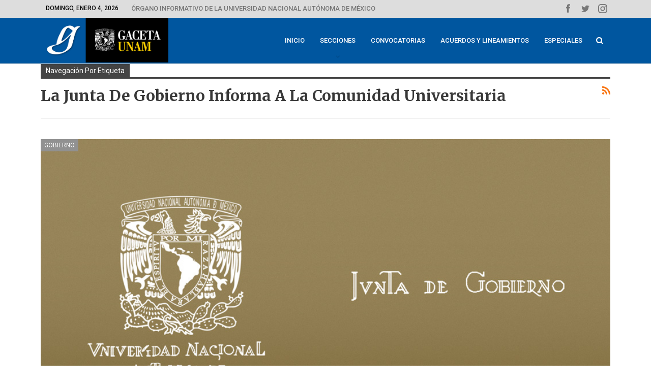

--- FILE ---
content_type: text/html; charset=UTF-8
request_url: https://www.gaceta.unam.mx/tag/la-junta-de-gobierno-informa-a-la-comunidad-universitaria/
body_size: 14164
content:
	<!DOCTYPE html>
		<!--[if IE 8]>
	<html class="ie ie8" lang="es"> <![endif]-->
	<!--[if IE 9]>
	<html class="ie ie9" lang="es"> <![endif]-->
	<!--[if gt IE 9]><!-->
<html lang="es"> <!--<![endif]-->
	<head>
				<meta charset="UTF-8">
		<meta http-equiv="X-UA-Compatible" content="IE=edge">
		<meta name="viewport" content="width=device-width, initial-scale=1.0">
		<link rel="pingback" href="https://www.gaceta.unam.mx/xmlrpc.php"/>

		<meta name='robots' content='index, follow, max-image-preview:large, max-snippet:-1, max-video-preview:-1' />

	<!-- This site is optimized with the Yoast SEO plugin v24.3 - https://yoast.com/wordpress/plugins/seo/ -->
	<title>La Junta de Gobierno informa a la comunidad universitaria - Gaceta UNAM</title>
	<link rel="canonical" href="https://www.gaceta.unam.mx/tag/la-junta-de-gobierno-informa-a-la-comunidad-universitaria/" />
	<meta property="og:locale" content="es_ES" />
	<meta property="og:type" content="article" />
	<meta property="og:title" content="La Junta de Gobierno informa a la comunidad universitaria - Gaceta UNAM" />
	<meta property="og:url" content="https://www.gaceta.unam.mx/tag/la-junta-de-gobierno-informa-a-la-comunidad-universitaria/" />
	<meta property="og:site_name" content="Gaceta UNAM" />
	<meta name="twitter:card" content="summary_large_image" />
	<script type="application/ld+json" class="yoast-schema-graph">{"@context":"https://schema.org","@graph":[{"@type":"CollectionPage","@id":"https://www.gaceta.unam.mx/tag/la-junta-de-gobierno-informa-a-la-comunidad-universitaria/","url":"https://www.gaceta.unam.mx/tag/la-junta-de-gobierno-informa-a-la-comunidad-universitaria/","name":"La Junta de Gobierno informa a la comunidad universitaria - Gaceta UNAM","isPartOf":{"@id":"https://www.gaceta.unam.mx/#website"},"primaryImageOfPage":{"@id":"https://www.gaceta.unam.mx/tag/la-junta-de-gobierno-informa-a-la-comunidad-universitaria/#primaryimage"},"image":{"@id":"https://www.gaceta.unam.mx/tag/la-junta-de-gobierno-informa-a-la-comunidad-universitaria/#primaryimage"},"thumbnailUrl":"https://www.gaceta.unam.mx/wp-content/uploads/2023/08/230814-Gob1-des-f1-junta-de-gobierno.jpg","breadcrumb":{"@id":"https://www.gaceta.unam.mx/tag/la-junta-de-gobierno-informa-a-la-comunidad-universitaria/#breadcrumb"},"inLanguage":"es"},{"@type":"ImageObject","inLanguage":"es","@id":"https://www.gaceta.unam.mx/tag/la-junta-de-gobierno-informa-a-la-comunidad-universitaria/#primaryimage","url":"https://www.gaceta.unam.mx/wp-content/uploads/2023/08/230814-Gob1-des-f1-junta-de-gobierno.jpg","contentUrl":"https://www.gaceta.unam.mx/wp-content/uploads/2023/08/230814-Gob1-des-f1-junta-de-gobierno.jpg","width":990,"height":557},{"@type":"BreadcrumbList","@id":"https://www.gaceta.unam.mx/tag/la-junta-de-gobierno-informa-a-la-comunidad-universitaria/#breadcrumb","itemListElement":[{"@type":"ListItem","position":1,"name":"Home","item":"https://www.gaceta.unam.mx/"},{"@type":"ListItem","position":2,"name":"La Junta de Gobierno informa a la comunidad universitaria"}]},{"@type":"WebSite","@id":"https://www.gaceta.unam.mx/#website","url":"https://www.gaceta.unam.mx/","name":"Gaceta UNAM","description":"Órgano informativo de la Universidad Nacional Autónoma de México","potentialAction":[{"@type":"SearchAction","target":{"@type":"EntryPoint","urlTemplate":"https://www.gaceta.unam.mx/?s={search_term_string}"},"query-input":{"@type":"PropertyValueSpecification","valueRequired":true,"valueName":"search_term_string"}}],"inLanguage":"es"}]}</script>
	<!-- / Yoast SEO plugin. -->


<link rel='dns-prefetch' href='//fonts.googleapis.com' />
<link rel="alternate" type="application/rss+xml" title="Gaceta UNAM &raquo; Feed" href="https://www.gaceta.unam.mx/feed/" />
<link rel="alternate" type="application/rss+xml" title="Gaceta UNAM &raquo; Feed de los comentarios" href="https://www.gaceta.unam.mx/comments/feed/" />
<link rel="alternate" type="application/rss+xml" title="Gaceta UNAM &raquo; Etiqueta La Junta de Gobierno informa a la comunidad universitaria del feed" href="https://www.gaceta.unam.mx/tag/la-junta-de-gobierno-informa-a-la-comunidad-universitaria/feed/" />
<script type="text/javascript">
/* <![CDATA[ */
window._wpemojiSettings = {"baseUrl":"https:\/\/s.w.org\/images\/core\/emoji\/15.0.3\/72x72\/","ext":".png","svgUrl":"https:\/\/s.w.org\/images\/core\/emoji\/15.0.3\/svg\/","svgExt":".svg","source":{"concatemoji":"https:\/\/www.gaceta.unam.mx\/wp-includes\/js\/wp-emoji-release.min.js?ver=06075851f9fe496b7d75bd23d4e47886"}};
/*! This file is auto-generated */
!function(i,n){var o,s,e;function c(e){try{var t={supportTests:e,timestamp:(new Date).valueOf()};sessionStorage.setItem(o,JSON.stringify(t))}catch(e){}}function p(e,t,n){e.clearRect(0,0,e.canvas.width,e.canvas.height),e.fillText(t,0,0);var t=new Uint32Array(e.getImageData(0,0,e.canvas.width,e.canvas.height).data),r=(e.clearRect(0,0,e.canvas.width,e.canvas.height),e.fillText(n,0,0),new Uint32Array(e.getImageData(0,0,e.canvas.width,e.canvas.height).data));return t.every(function(e,t){return e===r[t]})}function u(e,t,n){switch(t){case"flag":return n(e,"\ud83c\udff3\ufe0f\u200d\u26a7\ufe0f","\ud83c\udff3\ufe0f\u200b\u26a7\ufe0f")?!1:!n(e,"\ud83c\uddfa\ud83c\uddf3","\ud83c\uddfa\u200b\ud83c\uddf3")&&!n(e,"\ud83c\udff4\udb40\udc67\udb40\udc62\udb40\udc65\udb40\udc6e\udb40\udc67\udb40\udc7f","\ud83c\udff4\u200b\udb40\udc67\u200b\udb40\udc62\u200b\udb40\udc65\u200b\udb40\udc6e\u200b\udb40\udc67\u200b\udb40\udc7f");case"emoji":return!n(e,"\ud83d\udc26\u200d\u2b1b","\ud83d\udc26\u200b\u2b1b")}return!1}function f(e,t,n){var r="undefined"!=typeof WorkerGlobalScope&&self instanceof WorkerGlobalScope?new OffscreenCanvas(300,150):i.createElement("canvas"),a=r.getContext("2d",{willReadFrequently:!0}),o=(a.textBaseline="top",a.font="600 32px Arial",{});return e.forEach(function(e){o[e]=t(a,e,n)}),o}function t(e){var t=i.createElement("script");t.src=e,t.defer=!0,i.head.appendChild(t)}"undefined"!=typeof Promise&&(o="wpEmojiSettingsSupports",s=["flag","emoji"],n.supports={everything:!0,everythingExceptFlag:!0},e=new Promise(function(e){i.addEventListener("DOMContentLoaded",e,{once:!0})}),new Promise(function(t){var n=function(){try{var e=JSON.parse(sessionStorage.getItem(o));if("object"==typeof e&&"number"==typeof e.timestamp&&(new Date).valueOf()<e.timestamp+604800&&"object"==typeof e.supportTests)return e.supportTests}catch(e){}return null}();if(!n){if("undefined"!=typeof Worker&&"undefined"!=typeof OffscreenCanvas&&"undefined"!=typeof URL&&URL.createObjectURL&&"undefined"!=typeof Blob)try{var e="postMessage("+f.toString()+"("+[JSON.stringify(s),u.toString(),p.toString()].join(",")+"));",r=new Blob([e],{type:"text/javascript"}),a=new Worker(URL.createObjectURL(r),{name:"wpTestEmojiSupports"});return void(a.onmessage=function(e){c(n=e.data),a.terminate(),t(n)})}catch(e){}c(n=f(s,u,p))}t(n)}).then(function(e){for(var t in e)n.supports[t]=e[t],n.supports.everything=n.supports.everything&&n.supports[t],"flag"!==t&&(n.supports.everythingExceptFlag=n.supports.everythingExceptFlag&&n.supports[t]);n.supports.everythingExceptFlag=n.supports.everythingExceptFlag&&!n.supports.flag,n.DOMReady=!1,n.readyCallback=function(){n.DOMReady=!0}}).then(function(){return e}).then(function(){var e;n.supports.everything||(n.readyCallback(),(e=n.source||{}).concatemoji?t(e.concatemoji):e.wpemoji&&e.twemoji&&(t(e.twemoji),t(e.wpemoji)))}))}((window,document),window._wpemojiSettings);
/* ]]> */
</script>
<link rel='stylesheet' id='mediaelement-css' href='https://www.gaceta.unam.mx/wp-includes/js/mediaelement/mediaelementplayer-legacy.min.css?ver=4.2.17' type='text/css' media='all' />
<link rel='stylesheet' id='wp-mediaelement-css' href='https://www.gaceta.unam.mx/wp-includes/js/mediaelement/wp-mediaelement.min.css?ver=06075851f9fe496b7d75bd23d4e47886' type='text/css' media='all' />
<style id='wp-emoji-styles-inline-css' type='text/css'>

	img.wp-smiley, img.emoji {
		display: inline !important;
		border: none !important;
		box-shadow: none !important;
		height: 1em !important;
		width: 1em !important;
		margin: 0 0.07em !important;
		vertical-align: -0.1em !important;
		background: none !important;
		padding: 0 !important;
	}
</style>
<link rel='stylesheet' id='wp-block-library-css' href='https://www.gaceta.unam.mx/wp-includes/css/dist/block-library/style.min.css?ver=06075851f9fe496b7d75bd23d4e47886' type='text/css' media='all' />
<style id='classic-theme-styles-inline-css' type='text/css'>
/*! This file is auto-generated */
.wp-block-button__link{color:#fff;background-color:#32373c;border-radius:9999px;box-shadow:none;text-decoration:none;padding:calc(.667em + 2px) calc(1.333em + 2px);font-size:1.125em}.wp-block-file__button{background:#32373c;color:#fff;text-decoration:none}
</style>
<style id='global-styles-inline-css' type='text/css'>
body{--wp--preset--color--black: #000000;--wp--preset--color--cyan-bluish-gray: #abb8c3;--wp--preset--color--white: #ffffff;--wp--preset--color--pale-pink: #f78da7;--wp--preset--color--vivid-red: #cf2e2e;--wp--preset--color--luminous-vivid-orange: #ff6900;--wp--preset--color--luminous-vivid-amber: #fcb900;--wp--preset--color--light-green-cyan: #7bdcb5;--wp--preset--color--vivid-green-cyan: #00d084;--wp--preset--color--pale-cyan-blue: #8ed1fc;--wp--preset--color--vivid-cyan-blue: #0693e3;--wp--preset--color--vivid-purple: #9b51e0;--wp--preset--gradient--vivid-cyan-blue-to-vivid-purple: linear-gradient(135deg,rgba(6,147,227,1) 0%,rgb(155,81,224) 100%);--wp--preset--gradient--light-green-cyan-to-vivid-green-cyan: linear-gradient(135deg,rgb(122,220,180) 0%,rgb(0,208,130) 100%);--wp--preset--gradient--luminous-vivid-amber-to-luminous-vivid-orange: linear-gradient(135deg,rgba(252,185,0,1) 0%,rgba(255,105,0,1) 100%);--wp--preset--gradient--luminous-vivid-orange-to-vivid-red: linear-gradient(135deg,rgba(255,105,0,1) 0%,rgb(207,46,46) 100%);--wp--preset--gradient--very-light-gray-to-cyan-bluish-gray: linear-gradient(135deg,rgb(238,238,238) 0%,rgb(169,184,195) 100%);--wp--preset--gradient--cool-to-warm-spectrum: linear-gradient(135deg,rgb(74,234,220) 0%,rgb(151,120,209) 20%,rgb(207,42,186) 40%,rgb(238,44,130) 60%,rgb(251,105,98) 80%,rgb(254,248,76) 100%);--wp--preset--gradient--blush-light-purple: linear-gradient(135deg,rgb(255,206,236) 0%,rgb(152,150,240) 100%);--wp--preset--gradient--blush-bordeaux: linear-gradient(135deg,rgb(254,205,165) 0%,rgb(254,45,45) 50%,rgb(107,0,62) 100%);--wp--preset--gradient--luminous-dusk: linear-gradient(135deg,rgb(255,203,112) 0%,rgb(199,81,192) 50%,rgb(65,88,208) 100%);--wp--preset--gradient--pale-ocean: linear-gradient(135deg,rgb(255,245,203) 0%,rgb(182,227,212) 50%,rgb(51,167,181) 100%);--wp--preset--gradient--electric-grass: linear-gradient(135deg,rgb(202,248,128) 0%,rgb(113,206,126) 100%);--wp--preset--gradient--midnight: linear-gradient(135deg,rgb(2,3,129) 0%,rgb(40,116,252) 100%);--wp--preset--font-size--small: 13px;--wp--preset--font-size--medium: 20px;--wp--preset--font-size--large: 36px;--wp--preset--font-size--x-large: 42px;--wp--preset--spacing--20: 0.44rem;--wp--preset--spacing--30: 0.67rem;--wp--preset--spacing--40: 1rem;--wp--preset--spacing--50: 1.5rem;--wp--preset--spacing--60: 2.25rem;--wp--preset--spacing--70: 3.38rem;--wp--preset--spacing--80: 5.06rem;--wp--preset--shadow--natural: 6px 6px 9px rgba(0, 0, 0, 0.2);--wp--preset--shadow--deep: 12px 12px 50px rgba(0, 0, 0, 0.4);--wp--preset--shadow--sharp: 6px 6px 0px rgba(0, 0, 0, 0.2);--wp--preset--shadow--outlined: 6px 6px 0px -3px rgba(255, 255, 255, 1), 6px 6px rgba(0, 0, 0, 1);--wp--preset--shadow--crisp: 6px 6px 0px rgba(0, 0, 0, 1);}:where(.is-layout-flex){gap: 0.5em;}:where(.is-layout-grid){gap: 0.5em;}body .is-layout-flex{display: flex;}body .is-layout-flex{flex-wrap: wrap;align-items: center;}body .is-layout-flex > *{margin: 0;}body .is-layout-grid{display: grid;}body .is-layout-grid > *{margin: 0;}:where(.wp-block-columns.is-layout-flex){gap: 2em;}:where(.wp-block-columns.is-layout-grid){gap: 2em;}:where(.wp-block-post-template.is-layout-flex){gap: 1.25em;}:where(.wp-block-post-template.is-layout-grid){gap: 1.25em;}.has-black-color{color: var(--wp--preset--color--black) !important;}.has-cyan-bluish-gray-color{color: var(--wp--preset--color--cyan-bluish-gray) !important;}.has-white-color{color: var(--wp--preset--color--white) !important;}.has-pale-pink-color{color: var(--wp--preset--color--pale-pink) !important;}.has-vivid-red-color{color: var(--wp--preset--color--vivid-red) !important;}.has-luminous-vivid-orange-color{color: var(--wp--preset--color--luminous-vivid-orange) !important;}.has-luminous-vivid-amber-color{color: var(--wp--preset--color--luminous-vivid-amber) !important;}.has-light-green-cyan-color{color: var(--wp--preset--color--light-green-cyan) !important;}.has-vivid-green-cyan-color{color: var(--wp--preset--color--vivid-green-cyan) !important;}.has-pale-cyan-blue-color{color: var(--wp--preset--color--pale-cyan-blue) !important;}.has-vivid-cyan-blue-color{color: var(--wp--preset--color--vivid-cyan-blue) !important;}.has-vivid-purple-color{color: var(--wp--preset--color--vivid-purple) !important;}.has-black-background-color{background-color: var(--wp--preset--color--black) !important;}.has-cyan-bluish-gray-background-color{background-color: var(--wp--preset--color--cyan-bluish-gray) !important;}.has-white-background-color{background-color: var(--wp--preset--color--white) !important;}.has-pale-pink-background-color{background-color: var(--wp--preset--color--pale-pink) !important;}.has-vivid-red-background-color{background-color: var(--wp--preset--color--vivid-red) !important;}.has-luminous-vivid-orange-background-color{background-color: var(--wp--preset--color--luminous-vivid-orange) !important;}.has-luminous-vivid-amber-background-color{background-color: var(--wp--preset--color--luminous-vivid-amber) !important;}.has-light-green-cyan-background-color{background-color: var(--wp--preset--color--light-green-cyan) !important;}.has-vivid-green-cyan-background-color{background-color: var(--wp--preset--color--vivid-green-cyan) !important;}.has-pale-cyan-blue-background-color{background-color: var(--wp--preset--color--pale-cyan-blue) !important;}.has-vivid-cyan-blue-background-color{background-color: var(--wp--preset--color--vivid-cyan-blue) !important;}.has-vivid-purple-background-color{background-color: var(--wp--preset--color--vivid-purple) !important;}.has-black-border-color{border-color: var(--wp--preset--color--black) !important;}.has-cyan-bluish-gray-border-color{border-color: var(--wp--preset--color--cyan-bluish-gray) !important;}.has-white-border-color{border-color: var(--wp--preset--color--white) !important;}.has-pale-pink-border-color{border-color: var(--wp--preset--color--pale-pink) !important;}.has-vivid-red-border-color{border-color: var(--wp--preset--color--vivid-red) !important;}.has-luminous-vivid-orange-border-color{border-color: var(--wp--preset--color--luminous-vivid-orange) !important;}.has-luminous-vivid-amber-border-color{border-color: var(--wp--preset--color--luminous-vivid-amber) !important;}.has-light-green-cyan-border-color{border-color: var(--wp--preset--color--light-green-cyan) !important;}.has-vivid-green-cyan-border-color{border-color: var(--wp--preset--color--vivid-green-cyan) !important;}.has-pale-cyan-blue-border-color{border-color: var(--wp--preset--color--pale-cyan-blue) !important;}.has-vivid-cyan-blue-border-color{border-color: var(--wp--preset--color--vivid-cyan-blue) !important;}.has-vivid-purple-border-color{border-color: var(--wp--preset--color--vivid-purple) !important;}.has-vivid-cyan-blue-to-vivid-purple-gradient-background{background: var(--wp--preset--gradient--vivid-cyan-blue-to-vivid-purple) !important;}.has-light-green-cyan-to-vivid-green-cyan-gradient-background{background: var(--wp--preset--gradient--light-green-cyan-to-vivid-green-cyan) !important;}.has-luminous-vivid-amber-to-luminous-vivid-orange-gradient-background{background: var(--wp--preset--gradient--luminous-vivid-amber-to-luminous-vivid-orange) !important;}.has-luminous-vivid-orange-to-vivid-red-gradient-background{background: var(--wp--preset--gradient--luminous-vivid-orange-to-vivid-red) !important;}.has-very-light-gray-to-cyan-bluish-gray-gradient-background{background: var(--wp--preset--gradient--very-light-gray-to-cyan-bluish-gray) !important;}.has-cool-to-warm-spectrum-gradient-background{background: var(--wp--preset--gradient--cool-to-warm-spectrum) !important;}.has-blush-light-purple-gradient-background{background: var(--wp--preset--gradient--blush-light-purple) !important;}.has-blush-bordeaux-gradient-background{background: var(--wp--preset--gradient--blush-bordeaux) !important;}.has-luminous-dusk-gradient-background{background: var(--wp--preset--gradient--luminous-dusk) !important;}.has-pale-ocean-gradient-background{background: var(--wp--preset--gradient--pale-ocean) !important;}.has-electric-grass-gradient-background{background: var(--wp--preset--gradient--electric-grass) !important;}.has-midnight-gradient-background{background: var(--wp--preset--gradient--midnight) !important;}.has-small-font-size{font-size: var(--wp--preset--font-size--small) !important;}.has-medium-font-size{font-size: var(--wp--preset--font-size--medium) !important;}.has-large-font-size{font-size: var(--wp--preset--font-size--large) !important;}.has-x-large-font-size{font-size: var(--wp--preset--font-size--x-large) !important;}
.wp-block-navigation a:where(:not(.wp-element-button)){color: inherit;}
:where(.wp-block-post-template.is-layout-flex){gap: 1.25em;}:where(.wp-block-post-template.is-layout-grid){gap: 1.25em;}
:where(.wp-block-columns.is-layout-flex){gap: 2em;}:where(.wp-block-columns.is-layout-grid){gap: 2em;}
.wp-block-pullquote{font-size: 1.5em;line-height: 1.6;}
</style>
<link rel='stylesheet' id='better-framework-main-fonts-css' href='https://fonts.googleapis.com/css?family=Roboto:400,500,400italic,700%7CMerriweather:400,300,700%7CRoboto+Condensed:400%7COpen+Sans:400&#038;display=swap' type='text/css' media='all' />
<script type="text/javascript" src="https://www.gaceta.unam.mx/wp-includes/js/jquery/jquery.min.js?ver=3.7.1" id="jquery-core-js"></script>
<script type="text/javascript" src="https://www.gaceta.unam.mx/wp-includes/js/jquery/jquery-migrate.min.js?ver=3.4.1" id="jquery-migrate-js"></script>
<script type="text/javascript" src="//www.gaceta.unam.mx/wp-content/plugins/revslider/sr6/assets/js/rbtools.min.js?ver=6.7.15" id="tp-tools-js"></script>
<script type="text/javascript" src="//www.gaceta.unam.mx/wp-content/plugins/revslider/sr6/assets/js/rs6.min.js?ver=6.7.15" id="revmin-js"></script>
<!--[if lt IE 9]>
<script type="text/javascript" src="https://www.gaceta.unam.mx/wp-content/themes/publisher/includes/libs/better-framework/assets/js/html5shiv.min.js?ver=3.11.13" id="bf-html5shiv-js"></script>
<![endif]-->
<!--[if lt IE 9]>
<script type="text/javascript" src="https://www.gaceta.unam.mx/wp-content/themes/publisher/includes/libs/better-framework/assets/js/respond.min.js?ver=3.11.13" id="bf-respond-js"></script>
<![endif]-->
<script></script><link rel="https://api.w.org/" href="https://www.gaceta.unam.mx/wp-json/" /><link rel="alternate" type="application/json" href="https://www.gaceta.unam.mx/wp-json/wp/v2/tags/15674" /><link rel="EditURI" type="application/rsd+xml" title="RSD" href="https://www.gaceta.unam.mx/xmlrpc.php?rsd" />
<meta name="google-site-verification" content="MLN4Z9ucbFH5ufYaxbTjIIEUaHsK4F2yJBr9E2IeGrY" />			<link rel="shortcut icon" href="https://www.gaceta.unam.mx/wp-content/uploads/2019/05/gaceta-fa01.jpg">			<link rel="apple-touch-icon" href="https://www.gaceta.unam.mx/wp-content/uploads/2019/05/gaceta-fa02.jpg">			<link rel="apple-touch-icon" sizes="114x114" href="https://www.gaceta.unam.mx/wp-content/uploads/2019/05/gaceta-fa03.jpg">			<link rel="apple-touch-icon" sizes="72x72" href="https://www.gaceta.unam.mx/wp-content/uploads/2019/05/gaceta-fa04.jpg">			<link rel="apple-touch-icon" sizes="144x144" href="https://www.gaceta.unam.mx/wp-content/uploads/2019/05/gaceta-fa03.jpg"><meta name="generator" content="Powered by WPBakery Page Builder - drag and drop page builder for WordPress."/>
<script type="application/ld+json">{
    "@context": "http://schema.org/",
    "@type": "Organization",
    "@id": "#organization",
    "logo": {
        "@type": "ImageObject",
        "url": "https://www.gaceta.unam.mx/wp-content/uploads/2019/10/Cabezal_GacetaUNAM-s.jpg"
    },
    "url": "https://www.gaceta.unam.mx/",
    "name": "Gaceta UNAM",
    "description": "\u00d3rgano informativo de la Universidad Nacional Aut\u00f3noma de M\u00e9xico"
}</script>
<script type="application/ld+json">{
    "@context": "http://schema.org/",
    "@type": "WebSite",
    "name": "Gaceta UNAM",
    "alternateName": "\u00d3rgano informativo de la Universidad Nacional Aut\u00f3noma de M\u00e9xico",
    "url": "https://www.gaceta.unam.mx/"
}</script>
<link rel='stylesheet' id='bf-minifed-css-1' href='https://www.gaceta.unam.mx/wp-content/bs-booster-cache/de09390325786b3979e894fda727e4c2.css' type='text/css' media='all' />
<link rel='stylesheet' id='7.9.0-1765469281' href='https://www.gaceta.unam.mx/wp-content/bs-booster-cache/78c91a308bdbcb64434eb1e5634dbf6e.css' type='text/css' media='all' />
<meta name="generator" content="Powered by Slider Revolution 6.7.15 - responsive, Mobile-Friendly Slider Plugin for WordPress with comfortable drag and drop interface." />
<link rel="icon" href="https://www.gaceta.unam.mx/wp-content/uploads/2019/10/Gaceta-UNAM-icon-150x150.jpg" sizes="32x32" />
<link rel="icon" href="https://www.gaceta.unam.mx/wp-content/uploads/2019/10/Gaceta-UNAM-icon-300x300.jpg" sizes="192x192" />
<link rel="apple-touch-icon" href="https://www.gaceta.unam.mx/wp-content/uploads/2019/10/Gaceta-UNAM-icon-300x300.jpg" />
<meta name="msapplication-TileImage" content="https://www.gaceta.unam.mx/wp-content/uploads/2019/10/Gaceta-UNAM-icon-300x300.jpg" />
<script>function setREVStartSize(e){
			//window.requestAnimationFrame(function() {
				window.RSIW = window.RSIW===undefined ? window.innerWidth : window.RSIW;
				window.RSIH = window.RSIH===undefined ? window.innerHeight : window.RSIH;
				try {
					var pw = document.getElementById(e.c).parentNode.offsetWidth,
						newh;
					pw = pw===0 || isNaN(pw) || (e.l=="fullwidth" || e.layout=="fullwidth") ? window.RSIW : pw;
					e.tabw = e.tabw===undefined ? 0 : parseInt(e.tabw);
					e.thumbw = e.thumbw===undefined ? 0 : parseInt(e.thumbw);
					e.tabh = e.tabh===undefined ? 0 : parseInt(e.tabh);
					e.thumbh = e.thumbh===undefined ? 0 : parseInt(e.thumbh);
					e.tabhide = e.tabhide===undefined ? 0 : parseInt(e.tabhide);
					e.thumbhide = e.thumbhide===undefined ? 0 : parseInt(e.thumbhide);
					e.mh = e.mh===undefined || e.mh=="" || e.mh==="auto" ? 0 : parseInt(e.mh,0);
					if(e.layout==="fullscreen" || e.l==="fullscreen")
						newh = Math.max(e.mh,window.RSIH);
					else{
						e.gw = Array.isArray(e.gw) ? e.gw : [e.gw];
						for (var i in e.rl) if (e.gw[i]===undefined || e.gw[i]===0) e.gw[i] = e.gw[i-1];
						e.gh = e.el===undefined || e.el==="" || (Array.isArray(e.el) && e.el.length==0)? e.gh : e.el;
						e.gh = Array.isArray(e.gh) ? e.gh : [e.gh];
						for (var i in e.rl) if (e.gh[i]===undefined || e.gh[i]===0) e.gh[i] = e.gh[i-1];
											
						var nl = new Array(e.rl.length),
							ix = 0,
							sl;
						e.tabw = e.tabhide>=pw ? 0 : e.tabw;
						e.thumbw = e.thumbhide>=pw ? 0 : e.thumbw;
						e.tabh = e.tabhide>=pw ? 0 : e.tabh;
						e.thumbh = e.thumbhide>=pw ? 0 : e.thumbh;
						for (var i in e.rl) nl[i] = e.rl[i]<window.RSIW ? 0 : e.rl[i];
						sl = nl[0];
						for (var i in nl) if (sl>nl[i] && nl[i]>0) { sl = nl[i]; ix=i;}
						var m = pw>(e.gw[ix]+e.tabw+e.thumbw) ? 1 : (pw-(e.tabw+e.thumbw)) / (e.gw[ix]);
						newh =  (e.gh[ix] * m) + (e.tabh + e.thumbh);
					}
					var el = document.getElementById(e.c);
					if (el!==null && el) el.style.height = newh+"px";
					el = document.getElementById(e.c+"_wrapper");
					if (el!==null && el) {
						el.style.height = newh+"px";
						el.style.display = "block";
					}
				} catch(e){
					console.log("Failure at Presize of Slider:" + e)
				}
			//});
		  };</script>

<!-- BetterFramework Head Inline CSS -->
<style>
/* Desing Home  ----------------------------- */

.layout-1-col.layout-no-sidebar {
    margin-top: 0px !important;
}

.vc_col-has-fill > .bs-vc-wrapper, 
.vc_row-has-fill > .bs-vc-wrapper > .vc_column_container > .bs-vc-wrapper {
    padding-top: 0px !important;
}

/* Buttons */

a.btnprint {
    background-color: transparent;
    border: none;
    color: #353535;
    padding: 12px 18px;
    text-align: left;
    text-decoration: none;
    display: inline-block;
    font-size: 14px;
    text-transform: Initial !important;
    width: 100%;
    border-bottom-width: 1px !important;
    border-bottom-color: #cccccc !important;
    border-bottom-style: dotted !important;
    }

a.btnprint:hover {
    background-color: #0088ff !important;
    color: white !important;
}

a.btnprint-movil {
    background-color: transparent;
    border: none;
    color: #353535;
    padding: 12px 18px;
    text-align: left;
    text-decoration: none;
    display: inline-block;
    font-size: 17px;
    text-transform: Initial !important;
    width: 100%;
    border-bottom-width: 1px !important;
    border-bottom-color: #cccccc !important;
    border-bottom-style: dotted !important;
    }

a.btnprint-destacado {
    font-family: Roboto;
    font-weight: 500;
    background-color: #00569f;
    border: none;
    color: white !important;
    padding: 12px 15px;
    text-align: left;
    text-decoration: none;
    display: inline-block;
    font-size: 14px;
    text-transform: Initial !important;
    width: 100%;
}

a.btnprint-destacado1 {
    font-family: Roboto;
    font-weight: 500;
    background-color: #9EA9AB;
    border: none;
    color: white !important;
    padding: 12px 15px;
    text-align: left;
    text-decoration: none;
    display: inline-block;
    font-size: 14px;
    text-transform: Initial !important;
    width: 100%;
}


a.btnprint-destacado1:hover {
    background-color: #00569f !important;
    color: white !important;
}
  

a.btnprint-destacado2 {
    font-family: Roboto;
    font-weight: 500;
    background-color: #9EA9AB;
    border: none;
    color: white !important;
    padding: 10px 15px;
    text-align: left;
    text-decoration: none;
    display: inline-block;
    font-size: 17px;
    text-transform: Initial !important;
    width: 100%;
}

a.btnprint-slider {
    background-color: transparent;
    border: none;
    color: black;
    padding: 6px 18px;
    text-align: left;
    text-decoration: none;
    display: inline-block;
    font-size: 14px;
    text-transform: Initial !important;
    width: 100%;
    
}

a.btnprint-slider:hover {
    background-color: #dddddd !important;
    color: black;
}

a.btnprint-pdf {
    background-color: transparent;
    border: none;
    color: black;
    padding: 6px 18px;
    text-align: left;
    text-decoration: none;
    display: inline-block;
    font-size: 14px;
    text-transform: Initial !important;
    width: 100%;
}

a.btnprint-pdf:hover {
    background-color: #dddddd !important;
    color: black;
}

/* Header */

.site-header.header-style-6 .main-menu.menu>li.current-menu-item>a {
    background: rgba(0,0,0,0.25);
}
.site-header.header-style-6 .main-menu.menu>li:hover>a {
    background: #0088FF;
    color: white !important;
}

.site-header.header-style-6 .main-menu.menu
li.current-menu-item
a:before, .site-header.header-style-6 .main-menu.menu 
li.current-menu-parent
a:before, .site-header.header-style-6 .main-menu.menu
li:hover a:before {
    height: 0px;
    bottom: 0px;
}
  
  /* Top Head */
  .topbar .better-social-counter.style-button .social-item .item-icon {
    font-size: 18px;
    width: 30px;
    height: 24px;
    line-height: 26px;
}
  
  
  
/* footer */

ul.footer li {
   margin-bottom: 2px;
}

/* video responsive */
.video-responsive {
position: relative;
padding-bottom: 56.26%; /* 16/9 ratio */
padding-top: 30px; /* IE6 workaround*/
height: 0;
overflow: hidden;
}
 
.video-responsive iframe,
.video-responsive object,
.video-responsive embed {
position: absolute;
top: 0;
left: 0;
width: 100%;
height: 100%;
}

span.title-videos {
    font-size: 80px;
    color: #7b7b7b;
    line-height: 78px;
    text-align: left;
    font-weight: 900;
    font-style: normal;
}

span.title-videos2 {
    font-family: 'Merriweather';
    font-size: 20px;
    color: white;
    line-height: normal;
    text-align: left;
    font-weight: 500;
    font-style: normal;
}

span.title-videos3 {
    font-size: 15px;
    color: #00A0FF;
    line-height: normal;
    text-align: left;
    font-weight: 500;
    font-style: uppercase;
    letter-spacing: 5px;
}

a.mas {
    color: #B0B0B0;
}
a.mas:hover {
    color: #00A0FF;
}

.wpb-js-composer .vc_tta-container {
    margin-bottom: 0px !important;
}

 .wpb-js-composer .vc_tta.vc_general .vc_tta-panel-body>:last-child {
    margin-bottom: -15px !important;
}
    
.wpb_content_element {
    margin-bottom: 20px;
}   


.flex-control-paging li a.flex-active {
    background: #0088ff !important;
}
.flex-control-paging li a {
    width: 8px !important;
    height: 8px !important;
}
    
/* fotonota */

h4.fotonota {
    margin-top: 5px !important;
    margin-bottom: 5px !important;
    
}


p.fotonota {
    font-size: 13.5px;
    line-height: 19px;
}

p.fotonota-w {
    font-size: 13.5px;
    line-height: 19px;
    color: white;
} 

.wpb-js-composer .vc_tta-tabs.vc_tta-has-pagination 
.vc_pagination {
   margin-top: 5px !important;
    margin-bottom: 5px !important;
}
.vc_pagination-color-grey.vc_pagination-style-outline 
.vc_pagination-trigger:hover {
    background-color: #0088ff;
}
.vc_pagination-color-grey.vc_pagination-style-outline 
.vc_active .vc_pagination-trigger {
    background-color: #0088ff;
}
.vc_pagination-color-grey.vc_pagination-style-outline 
.vc_pagination-trigger {
    background: rgba(0,0,0,.2);
}
.vc_pagination.vc_pagination-style-outline 
.vc_pagination-trigger {
    border: 0px solid transparent;
}


/* Estilos tipográficos  ----------------------------- */

body {
    line-height: 17px;
}

span.versalitas {
font-variant: small-caps;
font-size: 18px;
}

h4.balazo {
   font-family: 'Roboto';
   font-size: 18px;
   font-weight: 700;
   text-transform: inherit;
   color: #0057a0;
   padding: 0;
    margin: 0;
    color: #0057a0;
}

h2.subtitulo {
    font-family: 'Merriweather';
    font-size: 20px;
    font-weight: 700;
    letter-spacing: 0px;
    text-transform: none;
    color: #0057a0;
    margin-top: 10px;
    margin-bottom: 10px;
}

h2.subtitulo-w {
    font-family: 'Merriweather';
    font-size: 17px;
    font-weight: 700;
    letter-spacing: 0px;
    text-transform: none;
    color: white;
}

.bssl-item {
    margin: 0;
    padding: 0;
    line-height: 25px;
}

.bssl-item .bssl-count-type-badge .bssl-count.bssl-outline {
    background: #00569f;
    color: white;
    font-weight: 600;
    border: 1px solid #e2e2e2;
}

.bs-smart-list a.bssl-nav-btn-big.bssl-nav-btn-big {
     background: #fff;
    color: #232323;
    border: 1px solid #e2e2e2;
}



.envira-title {
    font-family: 'Merriweather';
    font-size: 14px !important;
    font-weight: 700;
    color: white;
    letter-spacing: 0px;
    text-transform: none;
    padding-top: 10px !important;
}

.envira-gallery-wrap {
    width: 100%;
    margin: 0 auto 10px auto !important;
    
}


.panel-body {
    font-family: 'Roboto' !important;
    font-weight: 300;
    line-height: 24px;
    font-size: 15px;
    text-align: inherit;
    text-transform: initial;
    color: #565656;
}

.bs-accordion-shortcode .panel-heading .panel-title a {
    padding: 10px 0;
    font-size: 17px;
    font-weight: 500;
}
   
.entry-content.single-post-content blockquote, .single-page-simple-content .entry-content blockquote {
    font-size: 15px;
    background-color: #efefef;
    border-left: none;
    padding: 60px 35px 50px;
    margin: 40px 0 30px;
    position: relative;
    text-align: center;
    clear: both;
}

.entry-content.single-post-content blockquote:before, .single-page-simple-content .entry-content blockquote:before {
    content: '\f10e';
    position: absolute;
    top: 0;
    left: 50%;
    margin-top: -40px;
    margin-left: -40px;
    font-size: 30px;
    font-family: FontAwesome;
    color: #00569f;
    display: block;
    width: 80px;
    height: 80px;
    background: #fff;
    line-height: 101px;
    border-radius: 50%;
    text-align: center;
}


div.panel.body {
    background: black;
}

span.title-pagesgrey {
font-family: 'Roboto';
font-size: 50px;
line-height: 55px;
color: #dddddd;
text-align: left;
font-weight: 900;
font-style: normal;
text-transform: none;
	}

.listing-item-classic.bsw-4 .title{
    line-height: 1.2;
}


/* Convo estilos */

h2.convo {
    font-family: 'Roboto';
    font-weight: 500;
    line-height: 21px;
    font-size: 15px;
    text-align: inherit;
    text-transform: initial;
    margin-top: 16px;
    margin-bottom: 0px;
    border-left: 3px solid;
    padding-left: 12px;
    border-color: #0091e0;
}

p.convo {
    font-family: 'Merriweather';
    font-weight: 400;
    line-height: 19px;
    font-size: 13px;
    text-align: inherit;
    text-transform: initial;
    color: #888888;
border-left: 3px solid;
    padding-left: 12px;
    border-color: #0091e0;
}


/* Pie de foto */

figcaption.wp-caption-text {
    font-family: 'Roboto';
    font-weight: 500;
    text-align: center;
}

.entry-content figure.alignleft .wp-caption-text {
    font-family: 'Roboto';
    font-weight: 500;
    text-align: left;
}

.entry-content .wp-caption-text, .entry-content fig caption {
    font-style: normal;
    margin: 5px 0 0;
    font-size: 13px;
    line-height: 16px;
    color: #545454;
    padding: 0;
}

span.credito {
    font-family: 'Roboto';
    font-weight: 100;
    font-size: 13px;
    line-height: 16px !important;
    
}

/* Heading section ------------------------------ */

.section-heading {
    margin: 0 0 15px;
    font-size: 16px;
    line-height: 20px;
    position: relative;
    text-align: center;
}

.section-heading.sh-t1.sh-s5>.h-text:last-child:first-child {
    padding-right: 15px;
    color: #00569f !important;
}

.section-heading.sh-t1 .h-text {
    display: inline-block;
    padding: 4px 17px 4px 0;
    color: #444;
    background: transparent;
}


/* widgets ------------------------------ */

.widget {
    margin-bottom: 0px;
    }
    
.better-social-counter.style-style-11 .social-item {
    text-align: left;
    margin-bottom: 0px;
}



div.rh-header.clearfix.dark.deferred-block-exclude {
    z-index:1000;
}
/* responsive phone */ @media(max-width: 767px){h1.single-post-title {
    font-family: 'Merriweather';
    font-weight: 400;
    text-transform: none;
    font-size: 30px !important;
}

h4.balazo {
   font-family: 'Roboto';
   font-size: 16px;
   font-weight: 700;
   text-transform: inherit;
   text-align: left;
   color: #0057a0;
   padding: 0;
   margin: 0;
   color: #0057a0;
    
}

h2.subtitulo {
    font-family: 'Merriweather';
    font-size: 18px;
    font-weight: 700;
    letter-spacing: 0px;
    text-transform: none;
    color: #0057a0;
}

h2.post-subtitle {
    font-family: 'Roboto';
    font-weight: 400;
    font-size: 18px;
    text-transform: none;
}

span.title-pagesgrey {
font-family: 'Roboto';
font-size: 30px;
line-height: 55px;
color: #dddddd;
text-align: left;
font-weight: 900;
font-style: normal;
text-transform: none;
	}
	
	
	/* Buttons */

a.btnprint {
    font-size: 18px;
}



a.btnprint-destacado {
    font-size: 18px;
}

a.btnprint-destacado1 {
    font-size: 18px;
}

a.btnprint-slider {
    font-size: 18px;
    
}

a.btnprint-pdf {
    font-size: 18px;
}

}

</style>
<!-- /BetterFramework Head Inline CSS-->
<noscript><style> .wpb_animate_when_almost_visible { opacity: 1; }</style></noscript>	</head>

<body data-rsssl=1 class="archive tag tag-la-junta-de-gobierno-informa-a-la-comunidad-universitaria tag-15674 bs-theme bs-publisher bs-publisher-clean-magazine active-light-box ltr close-rh page-layout-1-col page-layout-no-sidebar full-width active-sticky-sidebar main-menu-sticky-smart main-menu-full-width active-ajax-search  wpb-js-composer js-comp-ver-7.7.2 vc_responsive bs-ll-a" dir="ltr">
		<div class="main-wrap content-main-wrap">
			<header id="header" class="site-header header-style-6 full-width" itemscope="itemscope" itemtype="https://schema.org/WPHeader">
		<section class="topbar topbar-style-1 hidden-xs hidden-xs">
	<div class="content-wrap">
		<div class="container">
			<div class="topbar-inner clearfix">

									<div class="section-links">
								<div  class="  better-studio-shortcode bsc-clearfix better-social-counter style-button not-colored in-4-col">
						<ul class="social-list bsc-clearfix"><li class="social-item facebook"><a href = "https://www.facebook.com/unamgaceta" target = "_blank" > <i class="item-icon bsfi-facebook" ></i><span class="item-title" > Likes </span> </a> </li> <li class="social-item twitter"><a href = "https://twitter.com/@Gaceta_UNAM" target = "_blank" > <i class="item-icon bsfi-twitter" ></i><span class="item-title" > Seguidores </span> </a> </li> <li class="social-item instagram"><a href = "https://instagram.com/unam_mx" target = "_blank" > <i class="item-icon bsfi-instagram" ></i><span class="item-title" > Seguidores </span> </a> </li> 			</ul>
		</div>
							</div>
				
				<div class="section-menu">
						<div id="menu-top" class="menu top-menu-wrapper" role="navigation" itemscope="itemscope" itemtype="https://schema.org/SiteNavigationElement">
		<nav class="top-menu-container">

			<ul id="top-navigation" class="top-menu menu clearfix bsm-pure">
									<li id="topbar-date" class="menu-item menu-item-date">
					<span
						class="topbar-date">domingo, enero 4, 2026</span>
					</li>
					<li id="menu-item-7633" class="menu-item menu-item-type-custom menu-item-object-custom better-anim-fade menu-item-7633"><a href="#">ÓRGANO INFORMATIVO DE LA UNIVERSIDAD NACIONAL AUTÓNOMA DE MÉXICO</a></li>
			</ul>

		</nav>
	</div>
				</div>
			</div>
		</div>
	</div>
</section>
		<div class="content-wrap">
			<div class="container">
				<div class="header-inner clearfix">
					<div id="site-branding" class="site-branding">
	<p  id="site-title" class="logo h1 img-logo">
	<a href="https://www.gaceta.unam.mx/" itemprop="url" rel="home">
					<img id="site-logo" src="https://www.gaceta.unam.mx/wp-content/uploads/2019/10/Cabezal_GacetaUNAM-s.jpg"
			     alt="Gaceta Digital UNAM"  data-bsrjs="https://www.gaceta.unam.mx/wp-content/uploads/2019/10/Cabezal_GacetaUNAM_2x-s.jpg"  />

			<span class="site-title">Gaceta Digital UNAM - Órgano informativo de la Universidad Nacional Autónoma de México</span>
				</a>
</p>
</div><!-- .site-branding -->
<nav id="menu-main" class="menu main-menu-container  show-search-item menu-actions-btn-width-1" role="navigation" itemscope="itemscope" itemtype="https://schema.org/SiteNavigationElement">
			<div class="menu-action-buttons width-1">
							<div class="search-container close">
					<span class="search-handler"><i class="fa fa-search"></i></span>

					<div class="search-box clearfix">
						<form role="search" method="get" class="search-form clearfix" action="https://www.gaceta.unam.mx">
	<input type="search" class="search-field"
	       placeholder="Buscar..."
	       value="" name="s"
	       title="Buscar:"
	       autocomplete="off">
	<input type="submit" class="search-submit" value="Buscar">
</form><!-- .search-form -->
					</div>
				</div>
						</div>
			<ul id="main-navigation" class="main-menu menu bsm-pure clearfix">
		<li id="menu-item-1366" class="menu-item menu-item-type-custom menu-item-object-custom menu-item-home better-anim-fade menu-item-1366"><a href="https://www.gaceta.unam.mx">Inicio</a></li>
<li id="menu-item-109146" class="menu-item menu-item-type-custom menu-item-object-custom menu-item-has-children better-anim-fade menu-item-109146"><a href="#">Secciones</a>
<ul class="sub-menu">
	<li id="menu-item-57" class="menu-item menu-item-type-taxonomy menu-item-object-category menu-term-5 better-anim-fade menu-item-57"><a href="https://www.gaceta.unam.mx/academia/">Academia</a></li>
	<li id="menu-item-58" class="menu-item menu-item-type-taxonomy menu-item-object-category menu-term-2 better-anim-fade menu-item-58"><a href="https://www.gaceta.unam.mx/comunidad/">Comunidad</a></li>
	<li id="menu-item-59" class="menu-item menu-item-type-taxonomy menu-item-object-category menu-term-6 better-anim-fade menu-item-59"><a href="https://www.gaceta.unam.mx/cultura/">Cultura</a></li>
	<li id="menu-item-1606" class="menu-item menu-item-type-custom menu-item-object-custom better-anim-fade menu-item-1606"><a href="https://www.gaceta.unam.mx/category/gobierno/">Gobierno</a></li>
	<li id="menu-item-60" class="menu-item menu-item-type-taxonomy menu-item-object-category menu-term-9 better-anim-fade menu-item-60"><a href="https://www.gaceta.unam.mx/deportes/">Deportes</a></li>
	<li id="menu-item-51075" class="menu-item menu-item-type-custom menu-item-object-custom better-anim-fade menu-item-51075"><a href="https://www.gaceta.unam.mx/genero/">Género</a></li>
	<li id="menu-item-70541" class="menu-item menu-item-type-custom menu-item-object-custom better-anim-fade menu-item-70541"><a href="https://www.gaceta.unam.mx/humanidades/">Humanidades</a></li>
</ul>
</li>
<li id="menu-item-1605" class="menu-item menu-item-type-custom menu-item-object-custom better-anim-fade menu-item-1605"><a href="https://www.gaceta.unam.mx/convocatorias/">Convocatorias</a></li>
<li id="menu-item-57154" class="menu-item menu-item-type-custom menu-item-object-custom better-anim-fade menu-item-57154"><a href="https://www.gaceta.unam.mx/acuerdos/">Acuerdos y lineamientos</a></li>
<li id="menu-item-31324" class="menu-item menu-item-type-custom menu-item-object-custom better-anim-fade menu-item-31324"><a href="https://www.gaceta.unam.mx/especiales/">Especiales</a></li>
	</ul><!-- #main-navigation -->
</nav><!-- .main-menu-container -->
				</div>
			</div>
		</div>
	</header><!-- .site-header -->
	<div class="rh-header clearfix dark deferred-block-exclude">
		<div class="rh-container clearfix">

			<div class="menu-container close">
				<span class="menu-handler"><span class="lines"></span></span>
			</div><!-- .menu-container -->

			<div class="logo-container rh-img-logo">
				<a href="https://www.gaceta.unam.mx/" itemprop="url" rel="home">
											<img src="https://www.gaceta.unam.mx/wp-content/uploads/2019/10/Cabezal_GacetaUNAM-s.jpg"
						     alt="Gaceta UNAM"  data-bsrjs="https://www.gaceta.unam.mx/wp-content/uploads/2019/10/Cabezal_GacetaUNAM_2x-s.jpg"  />				</a>
			</div><!-- .logo-container -->
		</div><!-- .rh-container -->
	</div><!-- .rh-header -->
<div class="content-wrap">
		<main id="content" class="content-container">

		<div class="container layout-1-col layout-no-sidebar">
			<div class="main-section">
				<div class="content-column">
					<section class="archive-title tag-title with-action">
	<div class="pre-title"><span>Navegación por etiqueta</span></div>

	<div class="actions-container">
		<a class="rss-link" href="https://www.gaceta.unam.mx/tag/la-junta-de-gobierno-informa-a-la-comunidad-universitaria/feed/"><i class="fa fa-rss"></i></a>
	</div>

	<h1 class="page-heading"><span class="h-title">La Junta de Gobierno informa a la comunidad universitaria</span></h1>

	</section>
	<div class="listing listing-mix-4-1 clearfix ">
		<div class="item-inner">
				<div class="listing listing-classic listing-classic-3 clearfix columns-1 columns-1">
		<article class="post-126906 type-post format-standard has-post-thumbnail   listing-item listing-item-classic listing-item-classic-3 main-term-7 bsw-11 ">
	<div class="item-inner">
					<div class="featured clearfix">
				<div class="term-badges floated"><span class="term-badge term-7"><a href="https://www.gaceta.unam.mx/gobierno/">Gobierno</a></span></div>				<a  title="COMUNICADO" data-src="https://www.gaceta.unam.mx/wp-content/uploads/2023/08/230814-Gob1-des-f1-junta-de-gobierno-750x430.jpg" data-bs-srcset="{&quot;baseurl&quot;:&quot;https:\/\/www.gaceta.unam.mx\/wp-content\/uploads\/2023\/08\/&quot;,&quot;sizes&quot;:{&quot;210&quot;:&quot;230814-Gob1-des-f1-junta-de-gobierno-210x136.jpg&quot;,&quot;279&quot;:&quot;230814-Gob1-des-f1-junta-de-gobierno-279x220.jpg&quot;,&quot;357&quot;:&quot;230814-Gob1-des-f1-junta-de-gobierno-357x210.jpg&quot;,&quot;750&quot;:&quot;230814-Gob1-des-f1-junta-de-gobierno-750x430.jpg&quot;,&quot;990&quot;:&quot;230814-Gob1-des-f1-junta-de-gobierno.jpg&quot;}}"						class="img-holder" href="https://www.gaceta.unam.mx/comuni-cado/"></a>
								<div class="title">
					<h2 class="title-tag">					<a href="https://www.gaceta.unam.mx/comuni-cado/" class="post-title post-url">
						COMUNICADO					</a>
					</h2>				</div>
			</div>
		
		<div class="listing-inner">
					<div class="post-meta">

							<span class="time"><time class="post-published updated"
				                         datetime="2023-09-07T05:50:10-06:00">Sep 7, 2023</time></span>
						</div>
						<div class="post-summary">
					A la comunidad universitaria:

La Junta de Gobierno informa que las personas que entregaron documentos y cumplen con los requisitos de acuerdo con la convocatoria del pasado 21 de agosto del año en curso son, en orden alfabético, las siguientes:

Dra. Laura Susana Acosta Torres
Dr. Sergio&hellip;				</div>
							<a class="read-more"
				   href="https://www.gaceta.unam.mx/comuni-cado/">Lee más...</a>
						</div>
	</div>
	</article >
	</div>
			</div>
	</div>
				</div><!-- .content-column -->

			</div><!-- .main-section -->
		</div><!-- .layout-1-col -->

	</main><!-- main -->
	</div><!-- .content-wrap -->
	<footer id="site-footer" class="site-footer full-width">
				<div class="copy-footer">
			<div class="content-wrap">
				<div class="container">
										<div class="row footer-copy-row">
						<div class="copy-1 col-lg-6 col-md-6 col-sm-6 col-xs-12">
							© 2017 - Hecho en México, Universidad Nacional Autónoma de México (UNAM). Esta página puede ser reproducida con fines no lucrativos, siempre y cuando no se mutile, se cite la fuente completa y su dirección electrónica. De otra forma, requiere permiso previo por escrito de la institución.						</div>
						<div class="copy-2 col-lg-6 col-md-6 col-sm-6 col-xs-12">
							<p align="center"><img src="https://www.gaceta.unam.mx/wp-content/uploads/2019/10/DGCS.png"></br>
<a href="https://www.dgcs.unam.mx" target="blank">Dirección General de Comunicación Social</a></p>						</div>
					</div>
				</div>
			</div>
		</div>
	</footer><!-- .footer -->
		</div><!-- .main-wrap -->
			<span class="back-top"><i class="fa fa-arrow-up"></i></span>


		<script>
			window.RS_MODULES = window.RS_MODULES || {};
			window.RS_MODULES.modules = window.RS_MODULES.modules || {};
			window.RS_MODULES.waiting = window.RS_MODULES.waiting || [];
			window.RS_MODULES.defered = false;
			window.RS_MODULES.moduleWaiting = window.RS_MODULES.moduleWaiting || {};
			window.RS_MODULES.type = 'compiled';
		</script>
		<!-- Global site tag (gtag.js) - Google Analytics -->
<script async src="https://www.googletagmanager.com/gtag/js?id=UA-60688726-1"></script>
<script>
  window.dataLayer = window.dataLayer || [];
  function gtag(){dataLayer.push(arguments);}
  gtag('js', new Date());

  gtag('config', 'UA-60688726-1');
</script>
<script type="text/javascript" id="publisher-theme-pagination-js-extra">
/* <![CDATA[ */
var bs_pagination_loc = {"loading":"<div class=\"bs-loading\"><div><\/div><div><\/div><div><\/div><div><\/div><div><\/div><div><\/div><div><\/div><div><\/div><div><\/div><\/div>"};
/* ]]> */
</script>
<script type="text/javascript" id="smart-lists-pack-pro-js-extra">
/* <![CDATA[ */
var bs_smart_lists_loc = {"translations":{"nav_next":"","nav_prev":"","trans_x_of_y":"%1$s of %2$s","trans_page_x_of_y":"Page %1$s of %2$s"}};
/* ]]> */
</script>
<script type="text/javascript" id="publisher-js-extra">
/* <![CDATA[ */
var publisher_theme_global_loc = {"page":{"boxed":"full-width"},"header":{"style":"style-6","boxed":"full-width"},"ajax_url":"https:\/\/www.gaceta.unam.mx\/wp-admin\/admin-ajax.php","loading":"<div class=\"bs-loading\"><div><\/div><div><\/div><div><\/div><div><\/div><div><\/div><div><\/div><div><\/div><div><\/div><div><\/div><\/div>","translations":{"tabs_all":"Todas","tabs_more":"M\u00e1s","lightbox_expand":"Expand the image","lightbox_close":"Close"},"lightbox":{"not_classes":""},"main_menu":{"more_menu":"enable"},"top_menu":{"more_menu":"enable"},"skyscraper":{"sticky_gap":30,"sticky":false,"position":""},"share":{"more":true},"refresh_googletagads":"1","get_locale":"es-ES","notification":{"subscribe_msg":"By clicking the subscribe button you will never miss the new articles!","subscribed_msg":"You're subscribed to notifications","subscribe_btn":"Subscribe","subscribed_btn":"Unsubscribe"}};
var publisher_theme_ajax_search_loc = {"ajax_url":"https:\/\/www.gaceta.unam.mx\/wp-admin\/admin-ajax.php","previewMarkup":"<div class=\"ajax-search-results-wrapper ajax-search-no-product\">\n\t<div class=\"ajax-search-results\">\n\t\t<div class=\"ajax-ajax-posts-list\">\n\t\t\t<div class=\"ajax-posts-column\">\n\t\t\t\t<div class=\"clean-title heading-typo\">\n\t\t\t\t\t<span>Mensajes<\/span>\n\t\t\t\t<\/div>\n\t\t\t\t<div class=\"posts-lists\" data-section-name=\"posts\"><\/div>\n\t\t\t<\/div>\n\t\t<\/div>\n\t\t<div class=\"ajax-taxonomy-list\">\n\t\t\t<div class=\"ajax-categories-columns\">\n\t\t\t\t<div class=\"clean-title heading-typo\">\n\t\t\t\t\t<span>Categor\u00edas<\/span>\n\t\t\t\t<\/div>\n\t\t\t\t<div class=\"posts-lists\" data-section-name=\"categories\"><\/div>\n\t\t\t<\/div>\n\t\t\t<div class=\"ajax-tags-columns\">\n\t\t\t\t<div class=\"clean-title heading-typo\">\n\t\t\t\t\t<span>Etiquetas<\/span>\n\t\t\t\t<\/div>\n\t\t\t\t<div class=\"posts-lists\" data-section-name=\"tags\"><\/div>\n\t\t\t<\/div>\n\t\t<\/div>\n\t<\/div>\n<\/div>\n","full_width":"0"};
/* ]]> */
</script>
		<div class="rh-cover noscroll gr-8 no-login-icon no-top-nav" >
			<span class="rh-close"></span>
			<div class="rh-panel rh-pm">
				<div class="rh-p-h">
									</div>

				<div class="rh-p-b">
										<div class="rh-c-m clearfix"><ul id="resp-navigation" class="resp-menu menu clearfix"><li id="menu-item-109145" class="menu-item menu-item-type-custom menu-item-object-custom menu-item-has-children better-anim-fade menu-item-109145"><a href="#">Secciones</a>
<ul class="sub-menu">
	<li id="menu-item-1008" class="menu-item menu-item-type-taxonomy menu-item-object-category menu-term-5 better-anim-fade menu-item-1008"><a href="https://www.gaceta.unam.mx/academia/">Academia</a></li>
	<li id="menu-item-1009" class="menu-item menu-item-type-taxonomy menu-item-object-category menu-term-2 better-anim-fade menu-item-1009"><a href="https://www.gaceta.unam.mx/comunidad/">Comunidad</a></li>
	<li id="menu-item-1010" class="menu-item menu-item-type-taxonomy menu-item-object-category menu-term-6 better-anim-fade menu-item-1010"><a href="https://www.gaceta.unam.mx/cultura/">Cultura</a></li>
	<li id="menu-item-1607" class="menu-item menu-item-type-custom menu-item-object-custom better-anim-fade menu-item-1607"><a href="https://www.gaceta.unam.mx/category/gobierno/">Gobierno</a></li>
	<li id="menu-item-1011" class="menu-item menu-item-type-taxonomy menu-item-object-category menu-term-9 better-anim-fade menu-item-1011"><a href="https://www.gaceta.unam.mx/deportes/">Deportes</a></li>
	<li id="menu-item-51076" class="menu-item menu-item-type-custom menu-item-object-custom better-anim-fade menu-item-51076"><a href="https://www.gaceta.unam.mx/genero/">Género</a></li>
	<li id="menu-item-70536" class="menu-item menu-item-type-custom menu-item-object-custom better-anim-fade menu-item-70536"><a href="https://www.gaceta.unam.mx/humanidades/">Humanidades</a></li>
</ul>
</li>
<li id="menu-item-1603" class="menu-item menu-item-type-custom menu-item-object-custom better-anim-fade menu-item-1603"><a href="https://www.gaceta.unam.mx/index/convocatorias">Convocatorias</a></li>
<li id="menu-item-57156" class="menu-item menu-item-type-custom menu-item-object-custom better-anim-fade menu-item-57156"><a href="https://www.gaceta.unam.mx/acuerdos/">Acuerdos y lineamientos</a></li>
<li id="menu-item-31410" class="menu-item menu-item-type-custom menu-item-object-custom better-anim-fade menu-item-31410"><a href="https://www.gaceta.unam.mx/especiales/">Especiales</a></li>
<li id="menu-item-1013" class="menu-item menu-item-type-custom menu-item-object-custom better-anim-fade menu-item-1013"><a href="https://www.gaceta.unam.mx/g20251211/">Edición impresa</a></li>
</ul></div>

											<form role="search" method="get" class="search-form" action="https://www.gaceta.unam.mx">
							<input type="search" class="search-field"
							       placeholder="Buscar..."
							       value="" name="s"
							       title="Buscar:"
							       autocomplete="off">
							<input type="submit" class="search-submit" value="">
						</form>
										</div>
			</div>
					</div>
		<link rel='stylesheet' id='rs-plugin-settings-css' href='//www.gaceta.unam.mx/wp-content/plugins/revslider/sr6/assets/css/rs6.css?ver=6.7.15' type='text/css' media='all' />
<style id='rs-plugin-settings-inline-css' type='text/css'>
#rs-demo-id {}
</style>
<script type="text/javascript" id="mediaelement-core-js-before">
/* <![CDATA[ */
var mejsL10n = {"language":"es","strings":{"mejs.download-file":"Descargar archivo","mejs.install-flash":"Est\u00e1s usando un navegador que no tiene Flash activo o instalado. Por favor, activa el componente del reproductor Flash o descarga la \u00faltima versi\u00f3n desde https:\/\/get.adobe.com\/flashplayer\/","mejs.fullscreen":"Pantalla completa","mejs.play":"Reproducir","mejs.pause":"Pausa","mejs.time-slider":"Control de tiempo","mejs.time-help-text":"Usa las teclas de direcci\u00f3n izquierda\/derecha para avanzar un segundo y las flechas arriba\/abajo para avanzar diez segundos.","mejs.live-broadcast":"Transmisi\u00f3n en vivo","mejs.volume-help-text":"Utiliza las teclas de flecha arriba\/abajo para aumentar o disminuir el volumen.","mejs.unmute":"Activar el sonido","mejs.mute":"Silenciar","mejs.volume-slider":"Control de volumen","mejs.video-player":"Reproductor de v\u00eddeo","mejs.audio-player":"Reproductor de audio","mejs.captions-subtitles":"Pies de foto \/ Subt\u00edtulos","mejs.captions-chapters":"Cap\u00edtulos","mejs.none":"Ninguna","mejs.afrikaans":"Afrik\u00e1ans","mejs.albanian":"Albano","mejs.arabic":"\u00c1rabe","mejs.belarusian":"Bielorruso","mejs.bulgarian":"B\u00falgaro","mejs.catalan":"Catal\u00e1n","mejs.chinese":"Chino","mejs.chinese-simplified":"Chino (Simplificado)","mejs.chinese-traditional":"Chino (Tradicional)","mejs.croatian":"Croata","mejs.czech":"Checo","mejs.danish":"Dan\u00e9s","mejs.dutch":"Neerland\u00e9s","mejs.english":"Ingl\u00e9s","mejs.estonian":"Estonio","mejs.filipino":"Filipino","mejs.finnish":"Fin\u00e9s","mejs.french":"Franc\u00e9s","mejs.galician":"Gallego","mejs.german":"Alem\u00e1n","mejs.greek":"Griego","mejs.haitian-creole":"Creole haitiano","mejs.hebrew":"Hebreo","mejs.hindi":"Indio","mejs.hungarian":"H\u00fangaro","mejs.icelandic":"Island\u00e9s","mejs.indonesian":"Indonesio","mejs.irish":"Irland\u00e9s","mejs.italian":"Italiano","mejs.japanese":"Japon\u00e9s","mejs.korean":"Coreano","mejs.latvian":"Let\u00f3n","mejs.lithuanian":"Lituano","mejs.macedonian":"Macedonio","mejs.malay":"Malayo","mejs.maltese":"Malt\u00e9s","mejs.norwegian":"Noruego","mejs.persian":"Persa","mejs.polish":"Polaco","mejs.portuguese":"Portugu\u00e9s","mejs.romanian":"Rumano","mejs.russian":"Ruso","mejs.serbian":"Serbio","mejs.slovak":"Eslovaco","mejs.slovenian":"Esloveno","mejs.spanish":"Espa\u00f1ol","mejs.swahili":"Swahili","mejs.swedish":"Sueco","mejs.tagalog":"Tagalo","mejs.thai":"Tailand\u00e9s","mejs.turkish":"Turco","mejs.ukrainian":"Ukraniano","mejs.vietnamese":"Vietnamita","mejs.welsh":"Gal\u00e9s","mejs.yiddish":"Yiddish"}};
/* ]]> */
</script>
<script type="text/javascript" src="https://www.gaceta.unam.mx/wp-includes/js/mediaelement/mediaelement-and-player.min.js?ver=4.2.17" id="mediaelement-core-js"></script>
<script type="text/javascript" src="https://www.gaceta.unam.mx/wp-includes/js/mediaelement/mediaelement-migrate.min.js?ver=06075851f9fe496b7d75bd23d4e47886" id="mediaelement-migrate-js"></script>
<script type="text/javascript" id="mediaelement-js-extra">
/* <![CDATA[ */
var _wpmejsSettings = {"pluginPath":"\/wp-includes\/js\/mediaelement\/","classPrefix":"mejs-","stretching":"responsive","audioShortcodeLibrary":"mediaelement","videoShortcodeLibrary":"mediaelement"};
/* ]]> */
</script>
<script type="text/javascript" src="https://www.gaceta.unam.mx/wp-includes/js/mediaelement/wp-mediaelement.min.js?ver=06075851f9fe496b7d75bd23d4e47886" id="wp-mediaelement-js"></script>
<script type="text/javascript" async="async" src="https://www.gaceta.unam.mx/wp-content/bs-booster-cache/80df62c5c0ae36326db7696a0582dc09.js?ver=06075851f9fe496b7d75bd23d4e47886" id="bs-booster-js"></script>
<script></script>
</body>
</html>